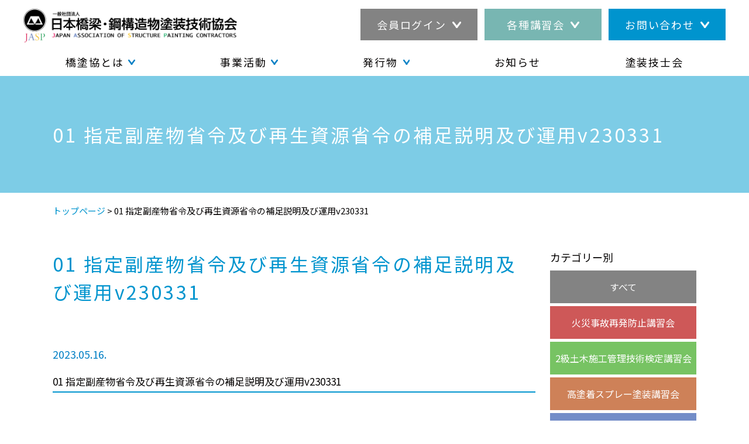

--- FILE ---
content_type: text/html; charset=UTF-8
request_url: https://www.jasp.or.jp/01-%E6%8C%87%E5%AE%9A%E5%89%AF%E7%94%A3%E7%89%A9%E7%9C%81%E4%BB%A4%E5%8F%8A%E3%81%B3%E5%86%8D%E7%94%9F%E8%B3%87%E6%BA%90%E7%9C%81%E4%BB%A4%E3%81%AE%E8%A3%9C%E8%B6%B3%E8%AA%AC%E6%98%8E%E5%8F%8A/
body_size: 12326
content:
<!doctype html>
<html lang="ja">

<head>
    <meta charset="utf-8">
    <meta name="viewport" content="width=device-width,initial-scale=1">
    <meta name="msvalidate.01" content="C00620A97D46CEC953A862AA14F1815A" />
        <title>JASP</title>
    <!--TOP-->
    <link href="https://www.jasp.or.jp/wp-content/themes/JASP/css/slick.css" rel="stylesheet" type="text/css">
    <!--COMMON-->
    <script src="https://cdn.jsdelivr.net/npm/fetch-jsonp@1.1.3/build/fetch-jsonp.min.js"></script>
    <script src="https://ajaxzip3.github.io/ajaxzip3.js" charset="UTF-8"></script>
    <link rel="preconnect" href="https://fonts.googleapis.com">
    <link rel="preconnect" href="https://fonts.gstatic.com" crossorigin>
    <link href="https://fonts.googleapis.com/css2?family=Noto+Sans+JP:wght@300;400;500&display=swap" rel="stylesheet">
    <link href="https://www.jasp.or.jp/wp-content/themes/JASP/css/slicknav.css" rel="stylesheet" type="text/css">
    <link href="https://www.jasp.or.jp/wp-content/themes/JASP/style.css?202512250941" rel="stylesheet" type="text/css">
    
		<!-- All in One SEO 4.9.2 - aioseo.com -->
	<meta name="robots" content="max-snippet:-1, max-image-preview:large, max-video-preview:-1" />
	<meta name="author" content="jasp_izuchi"/>
	<meta name="msvalidate.01" content="C00620A97D46CEC953A862AA14F1815A" />
	<link rel="canonical" href="https://www.jasp.or.jp/01-%e6%8c%87%e5%ae%9a%e5%89%af%e7%94%a3%e7%89%a9%e7%9c%81%e4%bb%a4%e5%8f%8a%e3%81%b3%e5%86%8d%e7%94%9f%e8%b3%87%e6%ba%90%e7%9c%81%e4%bb%a4%e3%81%ae%e8%a3%9c%e8%b6%b3%e8%aa%ac%e6%98%8e%e5%8f%8a/" />
	<meta name="generator" content="All in One SEO (AIOSEO) 4.9.2" />
		<meta property="og:locale" content="ja_JP" />
		<meta property="og:site_name" content="JASP - 一般社団法人日本橋梁鋼構造物塗装技術協会JASP" />
		<meta property="og:type" content="article" />
		<meta property="og:title" content="01 指定副産物省令及び再生資源省令の補足説明及び運用v230331 - JASP" />
		<meta property="og:url" content="https://www.jasp.or.jp/01-%e6%8c%87%e5%ae%9a%e5%89%af%e7%94%a3%e7%89%a9%e7%9c%81%e4%bb%a4%e5%8f%8a%e3%81%b3%e5%86%8d%e7%94%9f%e8%b3%87%e6%ba%90%e7%9c%81%e4%bb%a4%e3%81%ae%e8%a3%9c%e8%b6%b3%e8%aa%ac%e6%98%8e%e5%8f%8a/" />
		<meta property="article:published_time" content="2023-05-16T08:39:41+00:00" />
		<meta property="article:modified_time" content="2023-05-16T08:39:41+00:00" />
		<meta name="twitter:card" content="summary" />
		<meta name="twitter:title" content="01 指定副産物省令及び再生資源省令の補足説明及び運用v230331 - JASP" />
		<script type="application/ld+json" class="aioseo-schema">
			{"@context":"https:\/\/schema.org","@graph":[{"@type":"BreadcrumbList","@id":"https:\/\/www.jasp.or.jp\/01-%e6%8c%87%e5%ae%9a%e5%89%af%e7%94%a3%e7%89%a9%e7%9c%81%e4%bb%a4%e5%8f%8a%e3%81%b3%e5%86%8d%e7%94%9f%e8%b3%87%e6%ba%90%e7%9c%81%e4%bb%a4%e3%81%ae%e8%a3%9c%e8%b6%b3%e8%aa%ac%e6%98%8e%e5%8f%8a\/#breadcrumblist","itemListElement":[{"@type":"ListItem","@id":"https:\/\/www.jasp.or.jp#listItem","position":1,"name":"Home","item":"https:\/\/www.jasp.or.jp","nextItem":{"@type":"ListItem","@id":"https:\/\/www.jasp.or.jp\/01-%e6%8c%87%e5%ae%9a%e5%89%af%e7%94%a3%e7%89%a9%e7%9c%81%e4%bb%a4%e5%8f%8a%e3%81%b3%e5%86%8d%e7%94%9f%e8%b3%87%e6%ba%90%e7%9c%81%e4%bb%a4%e3%81%ae%e8%a3%9c%e8%b6%b3%e8%aa%ac%e6%98%8e%e5%8f%8a\/#listItem","name":"01 \u6307\u5b9a\u526f\u7523\u7269\u7701\u4ee4\u53ca\u3073\u518d\u751f\u8cc7\u6e90\u7701\u4ee4\u306e\u88dc\u8db3\u8aac\u660e\u53ca\u3073\u904b\u7528v230331"}},{"@type":"ListItem","@id":"https:\/\/www.jasp.or.jp\/01-%e6%8c%87%e5%ae%9a%e5%89%af%e7%94%a3%e7%89%a9%e7%9c%81%e4%bb%a4%e5%8f%8a%e3%81%b3%e5%86%8d%e7%94%9f%e8%b3%87%e6%ba%90%e7%9c%81%e4%bb%a4%e3%81%ae%e8%a3%9c%e8%b6%b3%e8%aa%ac%e6%98%8e%e5%8f%8a\/#listItem","position":2,"name":"01 \u6307\u5b9a\u526f\u7523\u7269\u7701\u4ee4\u53ca\u3073\u518d\u751f\u8cc7\u6e90\u7701\u4ee4\u306e\u88dc\u8db3\u8aac\u660e\u53ca\u3073\u904b\u7528v230331","previousItem":{"@type":"ListItem","@id":"https:\/\/www.jasp.or.jp#listItem","name":"Home"}}]},{"@type":"ItemPage","@id":"https:\/\/www.jasp.or.jp\/01-%e6%8c%87%e5%ae%9a%e5%89%af%e7%94%a3%e7%89%a9%e7%9c%81%e4%bb%a4%e5%8f%8a%e3%81%b3%e5%86%8d%e7%94%9f%e8%b3%87%e6%ba%90%e7%9c%81%e4%bb%a4%e3%81%ae%e8%a3%9c%e8%b6%b3%e8%aa%ac%e6%98%8e%e5%8f%8a\/#itempage","url":"https:\/\/www.jasp.or.jp\/01-%e6%8c%87%e5%ae%9a%e5%89%af%e7%94%a3%e7%89%a9%e7%9c%81%e4%bb%a4%e5%8f%8a%e3%81%b3%e5%86%8d%e7%94%9f%e8%b3%87%e6%ba%90%e7%9c%81%e4%bb%a4%e3%81%ae%e8%a3%9c%e8%b6%b3%e8%aa%ac%e6%98%8e%e5%8f%8a\/","name":"01 \u6307\u5b9a\u526f\u7523\u7269\u7701\u4ee4\u53ca\u3073\u518d\u751f\u8cc7\u6e90\u7701\u4ee4\u306e\u88dc\u8db3\u8aac\u660e\u53ca\u3073\u904b\u7528v230331 - JASP","inLanguage":"ja","isPartOf":{"@id":"https:\/\/www.jasp.or.jp\/#website"},"breadcrumb":{"@id":"https:\/\/www.jasp.or.jp\/01-%e6%8c%87%e5%ae%9a%e5%89%af%e7%94%a3%e7%89%a9%e7%9c%81%e4%bb%a4%e5%8f%8a%e3%81%b3%e5%86%8d%e7%94%9f%e8%b3%87%e6%ba%90%e7%9c%81%e4%bb%a4%e3%81%ae%e8%a3%9c%e8%b6%b3%e8%aa%ac%e6%98%8e%e5%8f%8a\/#breadcrumblist"},"author":{"@id":"https:\/\/www.jasp.or.jp\/author\/jasp_izuchi\/#author"},"creator":{"@id":"https:\/\/www.jasp.or.jp\/author\/jasp_izuchi\/#author"},"datePublished":"2023-05-16T17:39:41+09:00","dateModified":"2023-05-16T17:39:41+09:00"},{"@type":"Organization","@id":"https:\/\/www.jasp.or.jp\/#organization","name":"JASP","description":"\u5168\u56fd\u304b\u3089\u6280\u8853\u529b\u3068\u7d4c\u55b6\u529b\u3067\u9078\u3070\u308c\u305f\u92fc\u6a4b\u5857\u88c5\u306e\u30c8\u30c3\u30d7\u96c6\u56e3\u3067\u3059\u3002\u4f1a\u54e1\u4f1a\u793e\u306f\u5143\u8acb\u3067\u304d\u308b\u4f53\u5236\u3068\u92fc\u6a4b\u5857\u88c5\u306e\u54c1\u8cea\u3092\u78ba\u4fdd\u3059\u308b\u305f\u3081\u306e\u7ba1\u7406\u80fd\u529b\u3092\u6301\u3063\u3066\u3044\u307e\u3059\u3002","url":"https:\/\/www.jasp.or.jp\/","telephone":"+81362311910","logo":{"@type":"ImageObject","url":"https:\/\/www.jasp.or.jp\/wp-content\/uploads\/2022\/09\/img_logo_01.png","@id":"https:\/\/www.jasp.or.jp\/01-%e6%8c%87%e5%ae%9a%e5%89%af%e7%94%a3%e7%89%a9%e7%9c%81%e4%bb%a4%e5%8f%8a%e3%81%b3%e5%86%8d%e7%94%9f%e8%b3%87%e6%ba%90%e7%9c%81%e4%bb%a4%e3%81%ae%e8%a3%9c%e8%b6%b3%e8%aa%ac%e6%98%8e%e5%8f%8a\/#organizationLogo","width":752,"height":119},"image":{"@id":"https:\/\/www.jasp.or.jp\/01-%e6%8c%87%e5%ae%9a%e5%89%af%e7%94%a3%e7%89%a9%e7%9c%81%e4%bb%a4%e5%8f%8a%e3%81%b3%e5%86%8d%e7%94%9f%e8%b3%87%e6%ba%90%e7%9c%81%e4%bb%a4%e3%81%ae%e8%a3%9c%e8%b6%b3%e8%aa%ac%e6%98%8e%e5%8f%8a\/#organizationLogo"}},{"@type":"Person","@id":"https:\/\/www.jasp.or.jp\/author\/jasp_izuchi\/#author","url":"https:\/\/www.jasp.or.jp\/author\/jasp_izuchi\/","name":"jasp_izuchi"},{"@type":"WebSite","@id":"https:\/\/www.jasp.or.jp\/#website","url":"https:\/\/www.jasp.or.jp\/","name":"JASP - \u4e00\u822c\u793e\u56e3\u6cd5\u4eba\u65e5\u672c\u6a4b\u6881\u92fc\u69cb\u9020\u7269\u5857\u88c5\u6280\u8853\u5354\u4f1a","alternateName":"\u6a4b\u5857\u5354","description":"\u4e00\u822c\u793e\u56e3\u6cd5\u4eba\u65e5\u672c\u6a4b\u6881\u92fc\u69cb\u9020\u7269\u5857\u88c5\u6280\u8853\u5354\u4f1aJASP","inLanguage":"ja","publisher":{"@id":"https:\/\/www.jasp.or.jp\/#organization"}}]}
		</script>
		<!-- All in One SEO -->

<link rel="alternate" title="oEmbed (JSON)" type="application/json+oembed" href="https://www.jasp.or.jp/wp-json/oembed/1.0/embed?url=https%3A%2F%2Fwww.jasp.or.jp%2F01-%25e6%258c%2587%25e5%25ae%259a%25e5%2589%25af%25e7%2594%25a3%25e7%2589%25a9%25e7%259c%2581%25e4%25bb%25a4%25e5%258f%258a%25e3%2581%25b3%25e5%2586%258d%25e7%2594%259f%25e8%25b3%2587%25e6%25ba%2590%25e7%259c%2581%25e4%25bb%25a4%25e3%2581%25ae%25e8%25a3%259c%25e8%25b6%25b3%25e8%25aa%25ac%25e6%2598%258e%25e5%258f%258a%2F" />
<link rel="alternate" title="oEmbed (XML)" type="text/xml+oembed" href="https://www.jasp.or.jp/wp-json/oembed/1.0/embed?url=https%3A%2F%2Fwww.jasp.or.jp%2F01-%25e6%258c%2587%25e5%25ae%259a%25e5%2589%25af%25e7%2594%25a3%25e7%2589%25a9%25e7%259c%2581%25e4%25bb%25a4%25e5%258f%258a%25e3%2581%25b3%25e5%2586%258d%25e7%2594%259f%25e8%25b3%2587%25e6%25ba%2590%25e7%259c%2581%25e4%25bb%25a4%25e3%2581%25ae%25e8%25a3%259c%25e8%25b6%25b3%25e8%25aa%25ac%25e6%2598%258e%25e5%258f%258a%2F&#038;format=xml" />
		<!-- This site uses the Google Analytics by MonsterInsights plugin v9.11.0 - Using Analytics tracking - https://www.monsterinsights.com/ -->
							<script src="//www.googletagmanager.com/gtag/js?id=G-T8T7GK5QL3"  data-cfasync="false" data-wpfc-render="false" type="text/javascript" async></script>
			<script data-cfasync="false" data-wpfc-render="false" type="text/javascript">
				var mi_version = '9.11.0';
				var mi_track_user = true;
				var mi_no_track_reason = '';
								var MonsterInsightsDefaultLocations = {"page_location":"https:\/\/www.jasp.or.jp\/01-%E6%8C%87%E5%AE%9A%E5%89%AF%E7%94%A3%E7%89%A9%E7%9C%81%E4%BB%A4%E5%8F%8A%E3%81%B3%E5%86%8D%E7%94%9F%E8%B3%87%E6%BA%90%E7%9C%81%E4%BB%A4%E3%81%AE%E8%A3%9C%E8%B6%B3%E8%AA%AC%E6%98%8E%E5%8F%8A\/"};
								if ( typeof MonsterInsightsPrivacyGuardFilter === 'function' ) {
					var MonsterInsightsLocations = (typeof MonsterInsightsExcludeQuery === 'object') ? MonsterInsightsPrivacyGuardFilter( MonsterInsightsExcludeQuery ) : MonsterInsightsPrivacyGuardFilter( MonsterInsightsDefaultLocations );
				} else {
					var MonsterInsightsLocations = (typeof MonsterInsightsExcludeQuery === 'object') ? MonsterInsightsExcludeQuery : MonsterInsightsDefaultLocations;
				}

								var disableStrs = [
										'ga-disable-G-T8T7GK5QL3',
									];

				/* Function to detect opted out users */
				function __gtagTrackerIsOptedOut() {
					for (var index = 0; index < disableStrs.length; index++) {
						if (document.cookie.indexOf(disableStrs[index] + '=true') > -1) {
							return true;
						}
					}

					return false;
				}

				/* Disable tracking if the opt-out cookie exists. */
				if (__gtagTrackerIsOptedOut()) {
					for (var index = 0; index < disableStrs.length; index++) {
						window[disableStrs[index]] = true;
					}
				}

				/* Opt-out function */
				function __gtagTrackerOptout() {
					for (var index = 0; index < disableStrs.length; index++) {
						document.cookie = disableStrs[index] + '=true; expires=Thu, 31 Dec 2099 23:59:59 UTC; path=/';
						window[disableStrs[index]] = true;
					}
				}

				if ('undefined' === typeof gaOptout) {
					function gaOptout() {
						__gtagTrackerOptout();
					}
				}
								window.dataLayer = window.dataLayer || [];

				window.MonsterInsightsDualTracker = {
					helpers: {},
					trackers: {},
				};
				if (mi_track_user) {
					function __gtagDataLayer() {
						dataLayer.push(arguments);
					}

					function __gtagTracker(type, name, parameters) {
						if (!parameters) {
							parameters = {};
						}

						if (parameters.send_to) {
							__gtagDataLayer.apply(null, arguments);
							return;
						}

						if (type === 'event') {
														parameters.send_to = monsterinsights_frontend.v4_id;
							var hookName = name;
							if (typeof parameters['event_category'] !== 'undefined') {
								hookName = parameters['event_category'] + ':' + name;
							}

							if (typeof MonsterInsightsDualTracker.trackers[hookName] !== 'undefined') {
								MonsterInsightsDualTracker.trackers[hookName](parameters);
							} else {
								__gtagDataLayer('event', name, parameters);
							}
							
						} else {
							__gtagDataLayer.apply(null, arguments);
						}
					}

					__gtagTracker('js', new Date());
					__gtagTracker('set', {
						'developer_id.dZGIzZG': true,
											});
					if ( MonsterInsightsLocations.page_location ) {
						__gtagTracker('set', MonsterInsightsLocations);
					}
										__gtagTracker('config', 'G-T8T7GK5QL3', {"forceSSL":"true","link_attribution":"true"} );
										window.gtag = __gtagTracker;										(function () {
						/* https://developers.google.com/analytics/devguides/collection/analyticsjs/ */
						/* ga and __gaTracker compatibility shim. */
						var noopfn = function () {
							return null;
						};
						var newtracker = function () {
							return new Tracker();
						};
						var Tracker = function () {
							return null;
						};
						var p = Tracker.prototype;
						p.get = noopfn;
						p.set = noopfn;
						p.send = function () {
							var args = Array.prototype.slice.call(arguments);
							args.unshift('send');
							__gaTracker.apply(null, args);
						};
						var __gaTracker = function () {
							var len = arguments.length;
							if (len === 0) {
								return;
							}
							var f = arguments[len - 1];
							if (typeof f !== 'object' || f === null || typeof f.hitCallback !== 'function') {
								if ('send' === arguments[0]) {
									var hitConverted, hitObject = false, action;
									if ('event' === arguments[1]) {
										if ('undefined' !== typeof arguments[3]) {
											hitObject = {
												'eventAction': arguments[3],
												'eventCategory': arguments[2],
												'eventLabel': arguments[4],
												'value': arguments[5] ? arguments[5] : 1,
											}
										}
									}
									if ('pageview' === arguments[1]) {
										if ('undefined' !== typeof arguments[2]) {
											hitObject = {
												'eventAction': 'page_view',
												'page_path': arguments[2],
											}
										}
									}
									if (typeof arguments[2] === 'object') {
										hitObject = arguments[2];
									}
									if (typeof arguments[5] === 'object') {
										Object.assign(hitObject, arguments[5]);
									}
									if ('undefined' !== typeof arguments[1].hitType) {
										hitObject = arguments[1];
										if ('pageview' === hitObject.hitType) {
											hitObject.eventAction = 'page_view';
										}
									}
									if (hitObject) {
										action = 'timing' === arguments[1].hitType ? 'timing_complete' : hitObject.eventAction;
										hitConverted = mapArgs(hitObject);
										__gtagTracker('event', action, hitConverted);
									}
								}
								return;
							}

							function mapArgs(args) {
								var arg, hit = {};
								var gaMap = {
									'eventCategory': 'event_category',
									'eventAction': 'event_action',
									'eventLabel': 'event_label',
									'eventValue': 'event_value',
									'nonInteraction': 'non_interaction',
									'timingCategory': 'event_category',
									'timingVar': 'name',
									'timingValue': 'value',
									'timingLabel': 'event_label',
									'page': 'page_path',
									'location': 'page_location',
									'title': 'page_title',
									'referrer' : 'page_referrer',
								};
								for (arg in args) {
																		if (!(!args.hasOwnProperty(arg) || !gaMap.hasOwnProperty(arg))) {
										hit[gaMap[arg]] = args[arg];
									} else {
										hit[arg] = args[arg];
									}
								}
								return hit;
							}

							try {
								f.hitCallback();
							} catch (ex) {
							}
						};
						__gaTracker.create = newtracker;
						__gaTracker.getByName = newtracker;
						__gaTracker.getAll = function () {
							return [];
						};
						__gaTracker.remove = noopfn;
						__gaTracker.loaded = true;
						window['__gaTracker'] = __gaTracker;
					})();
									} else {
										console.log("");
					(function () {
						function __gtagTracker() {
							return null;
						}

						window['__gtagTracker'] = __gtagTracker;
						window['gtag'] = __gtagTracker;
					})();
									}
			</script>
							<!-- / Google Analytics by MonsterInsights -->
		<style id='wp-img-auto-sizes-contain-inline-css' type='text/css'>
img:is([sizes=auto i],[sizes^="auto," i]){contain-intrinsic-size:3000px 1500px}
/*# sourceURL=wp-img-auto-sizes-contain-inline-css */
</style>
<link rel='stylesheet' id='eo-leaflet.js-css' href='https://www.jasp.or.jp/wp-content/plugins/event-organiser/lib/leaflet/leaflet.min.css?ver=1.4.0' type='text/css' media='all' />
<style id='eo-leaflet.js-inline-css' type='text/css'>
.leaflet-popup-close-button{box-shadow:none!important;}
/*# sourceURL=eo-leaflet.js-inline-css */
</style>
<style id='wp-emoji-styles-inline-css' type='text/css'>

	img.wp-smiley, img.emoji {
		display: inline !important;
		border: none !important;
		box-shadow: none !important;
		height: 1em !important;
		width: 1em !important;
		margin: 0 0.07em !important;
		vertical-align: -0.1em !important;
		background: none !important;
		padding: 0 !important;
	}
/*# sourceURL=wp-emoji-styles-inline-css */
</style>
<style id='wp-block-library-inline-css' type='text/css'>
:root{--wp-block-synced-color:#7a00df;--wp-block-synced-color--rgb:122,0,223;--wp-bound-block-color:var(--wp-block-synced-color);--wp-editor-canvas-background:#ddd;--wp-admin-theme-color:#007cba;--wp-admin-theme-color--rgb:0,124,186;--wp-admin-theme-color-darker-10:#006ba1;--wp-admin-theme-color-darker-10--rgb:0,107,160.5;--wp-admin-theme-color-darker-20:#005a87;--wp-admin-theme-color-darker-20--rgb:0,90,135;--wp-admin-border-width-focus:2px}@media (min-resolution:192dpi){:root{--wp-admin-border-width-focus:1.5px}}.wp-element-button{cursor:pointer}:root .has-very-light-gray-background-color{background-color:#eee}:root .has-very-dark-gray-background-color{background-color:#313131}:root .has-very-light-gray-color{color:#eee}:root .has-very-dark-gray-color{color:#313131}:root .has-vivid-green-cyan-to-vivid-cyan-blue-gradient-background{background:linear-gradient(135deg,#00d084,#0693e3)}:root .has-purple-crush-gradient-background{background:linear-gradient(135deg,#34e2e4,#4721fb 50%,#ab1dfe)}:root .has-hazy-dawn-gradient-background{background:linear-gradient(135deg,#faaca8,#dad0ec)}:root .has-subdued-olive-gradient-background{background:linear-gradient(135deg,#fafae1,#67a671)}:root .has-atomic-cream-gradient-background{background:linear-gradient(135deg,#fdd79a,#004a59)}:root .has-nightshade-gradient-background{background:linear-gradient(135deg,#330968,#31cdcf)}:root .has-midnight-gradient-background{background:linear-gradient(135deg,#020381,#2874fc)}:root{--wp--preset--font-size--normal:16px;--wp--preset--font-size--huge:42px}.has-regular-font-size{font-size:1em}.has-larger-font-size{font-size:2.625em}.has-normal-font-size{font-size:var(--wp--preset--font-size--normal)}.has-huge-font-size{font-size:var(--wp--preset--font-size--huge)}.has-text-align-center{text-align:center}.has-text-align-left{text-align:left}.has-text-align-right{text-align:right}.has-fit-text{white-space:nowrap!important}#end-resizable-editor-section{display:none}.aligncenter{clear:both}.items-justified-left{justify-content:flex-start}.items-justified-center{justify-content:center}.items-justified-right{justify-content:flex-end}.items-justified-space-between{justify-content:space-between}.screen-reader-text{border:0;clip-path:inset(50%);height:1px;margin:-1px;overflow:hidden;padding:0;position:absolute;width:1px;word-wrap:normal!important}.screen-reader-text:focus{background-color:#ddd;clip-path:none;color:#444;display:block;font-size:1em;height:auto;left:5px;line-height:normal;padding:15px 23px 14px;text-decoration:none;top:5px;width:auto;z-index:100000}html :where(.has-border-color){border-style:solid}html :where([style*=border-top-color]){border-top-style:solid}html :where([style*=border-right-color]){border-right-style:solid}html :where([style*=border-bottom-color]){border-bottom-style:solid}html :where([style*=border-left-color]){border-left-style:solid}html :where([style*=border-width]){border-style:solid}html :where([style*=border-top-width]){border-top-style:solid}html :where([style*=border-right-width]){border-right-style:solid}html :where([style*=border-bottom-width]){border-bottom-style:solid}html :where([style*=border-left-width]){border-left-style:solid}html :where(img[class*=wp-image-]){height:auto;max-width:100%}:where(figure){margin:0 0 1em}html :where(.is-position-sticky){--wp-admin--admin-bar--position-offset:var(--wp-admin--admin-bar--height,0px)}@media screen and (max-width:600px){html :where(.is-position-sticky){--wp-admin--admin-bar--position-offset:0px}}

/*# sourceURL=wp-block-library-inline-css */
</style><style id='global-styles-inline-css' type='text/css'>
:root{--wp--preset--aspect-ratio--square: 1;--wp--preset--aspect-ratio--4-3: 4/3;--wp--preset--aspect-ratio--3-4: 3/4;--wp--preset--aspect-ratio--3-2: 3/2;--wp--preset--aspect-ratio--2-3: 2/3;--wp--preset--aspect-ratio--16-9: 16/9;--wp--preset--aspect-ratio--9-16: 9/16;--wp--preset--color--black: #000000;--wp--preset--color--cyan-bluish-gray: #abb8c3;--wp--preset--color--white: #ffffff;--wp--preset--color--pale-pink: #f78da7;--wp--preset--color--vivid-red: #cf2e2e;--wp--preset--color--luminous-vivid-orange: #ff6900;--wp--preset--color--luminous-vivid-amber: #fcb900;--wp--preset--color--light-green-cyan: #7bdcb5;--wp--preset--color--vivid-green-cyan: #00d084;--wp--preset--color--pale-cyan-blue: #8ed1fc;--wp--preset--color--vivid-cyan-blue: #0693e3;--wp--preset--color--vivid-purple: #9b51e0;--wp--preset--gradient--vivid-cyan-blue-to-vivid-purple: linear-gradient(135deg,rgb(6,147,227) 0%,rgb(155,81,224) 100%);--wp--preset--gradient--light-green-cyan-to-vivid-green-cyan: linear-gradient(135deg,rgb(122,220,180) 0%,rgb(0,208,130) 100%);--wp--preset--gradient--luminous-vivid-amber-to-luminous-vivid-orange: linear-gradient(135deg,rgb(252,185,0) 0%,rgb(255,105,0) 100%);--wp--preset--gradient--luminous-vivid-orange-to-vivid-red: linear-gradient(135deg,rgb(255,105,0) 0%,rgb(207,46,46) 100%);--wp--preset--gradient--very-light-gray-to-cyan-bluish-gray: linear-gradient(135deg,rgb(238,238,238) 0%,rgb(169,184,195) 100%);--wp--preset--gradient--cool-to-warm-spectrum: linear-gradient(135deg,rgb(74,234,220) 0%,rgb(151,120,209) 20%,rgb(207,42,186) 40%,rgb(238,44,130) 60%,rgb(251,105,98) 80%,rgb(254,248,76) 100%);--wp--preset--gradient--blush-light-purple: linear-gradient(135deg,rgb(255,206,236) 0%,rgb(152,150,240) 100%);--wp--preset--gradient--blush-bordeaux: linear-gradient(135deg,rgb(254,205,165) 0%,rgb(254,45,45) 50%,rgb(107,0,62) 100%);--wp--preset--gradient--luminous-dusk: linear-gradient(135deg,rgb(255,203,112) 0%,rgb(199,81,192) 50%,rgb(65,88,208) 100%);--wp--preset--gradient--pale-ocean: linear-gradient(135deg,rgb(255,245,203) 0%,rgb(182,227,212) 50%,rgb(51,167,181) 100%);--wp--preset--gradient--electric-grass: linear-gradient(135deg,rgb(202,248,128) 0%,rgb(113,206,126) 100%);--wp--preset--gradient--midnight: linear-gradient(135deg,rgb(2,3,129) 0%,rgb(40,116,252) 100%);--wp--preset--font-size--small: 13px;--wp--preset--font-size--medium: 20px;--wp--preset--font-size--large: 36px;--wp--preset--font-size--x-large: 42px;--wp--preset--spacing--20: 0.44rem;--wp--preset--spacing--30: 0.67rem;--wp--preset--spacing--40: 1rem;--wp--preset--spacing--50: 1.5rem;--wp--preset--spacing--60: 2.25rem;--wp--preset--spacing--70: 3.38rem;--wp--preset--spacing--80: 5.06rem;--wp--preset--shadow--natural: 6px 6px 9px rgba(0, 0, 0, 0.2);--wp--preset--shadow--deep: 12px 12px 50px rgba(0, 0, 0, 0.4);--wp--preset--shadow--sharp: 6px 6px 0px rgba(0, 0, 0, 0.2);--wp--preset--shadow--outlined: 6px 6px 0px -3px rgb(255, 255, 255), 6px 6px rgb(0, 0, 0);--wp--preset--shadow--crisp: 6px 6px 0px rgb(0, 0, 0);}:where(.is-layout-flex){gap: 0.5em;}:where(.is-layout-grid){gap: 0.5em;}body .is-layout-flex{display: flex;}.is-layout-flex{flex-wrap: wrap;align-items: center;}.is-layout-flex > :is(*, div){margin: 0;}body .is-layout-grid{display: grid;}.is-layout-grid > :is(*, div){margin: 0;}:where(.wp-block-columns.is-layout-flex){gap: 2em;}:where(.wp-block-columns.is-layout-grid){gap: 2em;}:where(.wp-block-post-template.is-layout-flex){gap: 1.25em;}:where(.wp-block-post-template.is-layout-grid){gap: 1.25em;}.has-black-color{color: var(--wp--preset--color--black) !important;}.has-cyan-bluish-gray-color{color: var(--wp--preset--color--cyan-bluish-gray) !important;}.has-white-color{color: var(--wp--preset--color--white) !important;}.has-pale-pink-color{color: var(--wp--preset--color--pale-pink) !important;}.has-vivid-red-color{color: var(--wp--preset--color--vivid-red) !important;}.has-luminous-vivid-orange-color{color: var(--wp--preset--color--luminous-vivid-orange) !important;}.has-luminous-vivid-amber-color{color: var(--wp--preset--color--luminous-vivid-amber) !important;}.has-light-green-cyan-color{color: var(--wp--preset--color--light-green-cyan) !important;}.has-vivid-green-cyan-color{color: var(--wp--preset--color--vivid-green-cyan) !important;}.has-pale-cyan-blue-color{color: var(--wp--preset--color--pale-cyan-blue) !important;}.has-vivid-cyan-blue-color{color: var(--wp--preset--color--vivid-cyan-blue) !important;}.has-vivid-purple-color{color: var(--wp--preset--color--vivid-purple) !important;}.has-black-background-color{background-color: var(--wp--preset--color--black) !important;}.has-cyan-bluish-gray-background-color{background-color: var(--wp--preset--color--cyan-bluish-gray) !important;}.has-white-background-color{background-color: var(--wp--preset--color--white) !important;}.has-pale-pink-background-color{background-color: var(--wp--preset--color--pale-pink) !important;}.has-vivid-red-background-color{background-color: var(--wp--preset--color--vivid-red) !important;}.has-luminous-vivid-orange-background-color{background-color: var(--wp--preset--color--luminous-vivid-orange) !important;}.has-luminous-vivid-amber-background-color{background-color: var(--wp--preset--color--luminous-vivid-amber) !important;}.has-light-green-cyan-background-color{background-color: var(--wp--preset--color--light-green-cyan) !important;}.has-vivid-green-cyan-background-color{background-color: var(--wp--preset--color--vivid-green-cyan) !important;}.has-pale-cyan-blue-background-color{background-color: var(--wp--preset--color--pale-cyan-blue) !important;}.has-vivid-cyan-blue-background-color{background-color: var(--wp--preset--color--vivid-cyan-blue) !important;}.has-vivid-purple-background-color{background-color: var(--wp--preset--color--vivid-purple) !important;}.has-black-border-color{border-color: var(--wp--preset--color--black) !important;}.has-cyan-bluish-gray-border-color{border-color: var(--wp--preset--color--cyan-bluish-gray) !important;}.has-white-border-color{border-color: var(--wp--preset--color--white) !important;}.has-pale-pink-border-color{border-color: var(--wp--preset--color--pale-pink) !important;}.has-vivid-red-border-color{border-color: var(--wp--preset--color--vivid-red) !important;}.has-luminous-vivid-orange-border-color{border-color: var(--wp--preset--color--luminous-vivid-orange) !important;}.has-luminous-vivid-amber-border-color{border-color: var(--wp--preset--color--luminous-vivid-amber) !important;}.has-light-green-cyan-border-color{border-color: var(--wp--preset--color--light-green-cyan) !important;}.has-vivid-green-cyan-border-color{border-color: var(--wp--preset--color--vivid-green-cyan) !important;}.has-pale-cyan-blue-border-color{border-color: var(--wp--preset--color--pale-cyan-blue) !important;}.has-vivid-cyan-blue-border-color{border-color: var(--wp--preset--color--vivid-cyan-blue) !important;}.has-vivid-purple-border-color{border-color: var(--wp--preset--color--vivid-purple) !important;}.has-vivid-cyan-blue-to-vivid-purple-gradient-background{background: var(--wp--preset--gradient--vivid-cyan-blue-to-vivid-purple) !important;}.has-light-green-cyan-to-vivid-green-cyan-gradient-background{background: var(--wp--preset--gradient--light-green-cyan-to-vivid-green-cyan) !important;}.has-luminous-vivid-amber-to-luminous-vivid-orange-gradient-background{background: var(--wp--preset--gradient--luminous-vivid-amber-to-luminous-vivid-orange) !important;}.has-luminous-vivid-orange-to-vivid-red-gradient-background{background: var(--wp--preset--gradient--luminous-vivid-orange-to-vivid-red) !important;}.has-very-light-gray-to-cyan-bluish-gray-gradient-background{background: var(--wp--preset--gradient--very-light-gray-to-cyan-bluish-gray) !important;}.has-cool-to-warm-spectrum-gradient-background{background: var(--wp--preset--gradient--cool-to-warm-spectrum) !important;}.has-blush-light-purple-gradient-background{background: var(--wp--preset--gradient--blush-light-purple) !important;}.has-blush-bordeaux-gradient-background{background: var(--wp--preset--gradient--blush-bordeaux) !important;}.has-luminous-dusk-gradient-background{background: var(--wp--preset--gradient--luminous-dusk) !important;}.has-pale-ocean-gradient-background{background: var(--wp--preset--gradient--pale-ocean) !important;}.has-electric-grass-gradient-background{background: var(--wp--preset--gradient--electric-grass) !important;}.has-midnight-gradient-background{background: var(--wp--preset--gradient--midnight) !important;}.has-small-font-size{font-size: var(--wp--preset--font-size--small) !important;}.has-medium-font-size{font-size: var(--wp--preset--font-size--medium) !important;}.has-large-font-size{font-size: var(--wp--preset--font-size--large) !important;}.has-x-large-font-size{font-size: var(--wp--preset--font-size--x-large) !important;}
/*# sourceURL=global-styles-inline-css */
</style>

<style id='classic-theme-styles-inline-css' type='text/css'>
/*! This file is auto-generated */
.wp-block-button__link{color:#fff;background-color:#32373c;border-radius:9999px;box-shadow:none;text-decoration:none;padding:calc(.667em + 2px) calc(1.333em + 2px);font-size:1.125em}.wp-block-file__button{background:#32373c;color:#fff;text-decoration:none}
/*# sourceURL=/wp-includes/css/classic-themes.min.css */
</style>
<script type="text/javascript" src="https://www.jasp.or.jp/wp-content/plugins/google-analytics-for-wordpress/assets/js/frontend-gtag.min.js?ver=9.11.0" id="monsterinsights-frontend-script-js" async="async" data-wp-strategy="async"></script>
<script data-cfasync="false" data-wpfc-render="false" type="text/javascript" id='monsterinsights-frontend-script-js-extra'>/* <![CDATA[ */
var monsterinsights_frontend = {"js_events_tracking":"true","download_extensions":"doc,pdf,ppt,zip,xls,docx,pptx,xlsx","inbound_paths":"[{\"path\":\"\\\/go\\\/\",\"label\":\"affiliate\"},{\"path\":\"\\\/recommend\\\/\",\"label\":\"affiliate\"}]","home_url":"https:\/\/www.jasp.or.jp","hash_tracking":"false","v4_id":"G-T8T7GK5QL3"};/* ]]> */
</script>
<link rel="https://api.w.org/" href="https://www.jasp.or.jp/wp-json/" /><link rel="alternate" title="JSON" type="application/json" href="https://www.jasp.or.jp/wp-json/wp/v2/media/2224" /><link rel="EditURI" type="application/rsd+xml" title="RSD" href="https://www.jasp.or.jp/xmlrpc.php?rsd" />

<link rel='shortlink' href='https://www.jasp.or.jp/?p=2224' />
<link rel="icon" href="https://www.jasp.or.jp/wp-content/themes/JASP/favicon.png" sizes="32x32" />
<link rel="icon" href="https://www.jasp.or.jp/wp-content/themes/JASP/favicon.png" sizes="192x192" />
<link rel="apple-touch-icon" href="https://www.jasp.or.jp/wp-content/themes/JASP/favicon.png" />
<meta name="msapplication-TileImage" content="https://www.jasp.or.jp/wp-content/themes/JASP/favicon.png" />
		<style type="text/css" id="wp-custom-css">
			/* 表彰投稿専用：画像内キャプションを完全解除 */
.award-gallery .wp-block-image {
  position: static !important;
}

.award-gallery .wp-block-image figcaption.wp-element-caption {
  position: static !important;
  inset: auto !important;
  transform: none !important;

  margin-top: 0.6em !important;
  padding: 0 !important;

  background: none !important;
  color: #000 !important;

  text-align: center !important;
  font-size: 0.9em;
  line-height: 1.4;
}

/* 画像内キャプション用の疑似要素対策（テーマ依存） */
.award-gallery .wp-block-image figcaption::before,
.award-gallery .wp-block-image figcaption::after {
  content: none !important;
}
/* 表彰投稿専用：テーマの“ぼかし”レイヤーを無効化（位置ズレ防止） */
.award-gallery .wp-block-image,
.award-gallery .wp-block-image * {
  -webkit-backdrop-filter: none !important;
  backdrop-filter: none !important;
  filter: none !important;
}

/* 画像内キャプション用に付いていることが多い疑似要素を全殺し */
.award-gallery .wp-block-gallery::before,
.award-gallery .wp-block-gallery::after,
.award-gallery .wp-block-image::before,
.award-gallery .wp-block-image::after,
.award-gallery .wp-block-image > a::before,
.award-gallery .wp-block-image > a::after,
.award-gallery .wp-block-image figcaption::before,
.award-gallery .wp-block-image figcaption::after {
  content: none !important;
  background: none !important;
  box-shadow: none !important;
}
		</style>
		
<!-- Google tag (gtag.js) -->
<script async src="https://www.googletagmanager.com/gtag/js?id=G-T8T7GK5QL3"></script>
<script>
  window.dataLayer = window.dataLayer || [];
  function gtag(){dataLayer.push(arguments);}
  gtag('js', new Date());

  gtag('config', 'G-T8T7GK5QL3');
</script>

</head>
<body>
<!--container ▼-->
<div id="container">

    <!--header ▼-->
    <header id="header" class="">
        <div class="inner flex between">
            <h1><a href="/"><img src="https://www.jasp.or.jp/wp-content/themes/JASP/images/img_logo_01.png" alt="日本橋梁・鋼構造物塗装技術協会-JASP-" class="logo_img"></a></h1>
            <nav>
                <ul>
                                            <li class="login"><a class="scroll" href="https://www.jasp.or.jp/member-login/"><span>会員ログイン</span></a></li>
                    
                    <li class=" class"><a class="scroll" href="https://www.jasp.or.jp#block-03"><span>各種講習会</span></a></li>
                    <li class="contact"><a href="https://www.jasp.or.jp/contact/"><span>お問い合わせ</span></a></li>
                </ul>
            </nav>
        </div>
        <!-- user-nav ▼-->
                <!-- user-nav ▲-->
        <!--globalNav ▼-->
        <nav id="globalNav">
            <ul class="flex around dropnavi">
                <li class="parent"><span>橋塗協とは</span>
                    <div class="dropnavi_child">
                        <div class="flex">
                            <dl>
                                <dt>橋塗協とは</dt>
                                <dd>当協会のプロフィールです<br>
                                    業務・財務等の資料も<br>
                                    ご覧いただけます</dd>
                            </dl>
                            <nav class="flex">
                                <ul>
                                    <li><a href="https://www.jasp.or.jp/profile-jasp/#block-01">ご挨拶</a></li>
                                    <li><a href="https://www.jasp.or.jp/profile-jasp/#block-02">概要</a></li>
                                    <li><a href="https://www.jasp.or.jp/profile-jasp/#block-03">顧問名簿</a></li>
                                    <li><a href="https://www.jasp.or.jp/profile-jasp/#block-04">役員名簿</a></li>
                                    <li><a href="https://www.jasp.or.jp/profile-jasp/#block-05">組織図</a></li>
                                </ul>
                                <ul>
                                    <li><a href="https://www.jasp.or.jp/profile-jasp/#block-06">アクセス</a></li>
                                    <li><a href="https://www.jasp.or.jp/profile-jasp/#block-07">財務資料</a></li>
                                </ul>
                            </nav>
                        </div>
                    </div>
                </li>
                <li class="parent"><span>事業活動</span>
                    <div class="dropnavi_child">
                        <div class="flex">
                            <dl>
                                <dt>事業活動</dt>
                                <dd>当協会の事業活動について<br>
                                    ご覧いただけます</dd>
                            </dl>
                            <nav class="flex">
                                <ul>
                                    <li><a href="https://www.jasp.or.jp/cyosa/">調査・研究</a></li>
                                    <li><a href="https://www.jasp.or.jp/koutocyaku/">高塗着スプレー塗装</a></li>
                                    <li><a href="https://www.jasp.or.jp/tech/">技術発表大会</a></li>
                                </ul>
                                <ul>
                                    <li><a href="https://www.jasp.or.jp/doboku/">２級土木施工管理技術検定（鋼構造物塗装）受験準備講習会</a></li>
                                    <li><a href="https://www.jasp.or.jp/koutocyaku_training/">高塗着スプレー塗装講習会</a></li>
                                    <li><a href="https://www.jasp.or.jp/kasai_training/">火災事故再発防止教育講習会</a></li>
                                    <li><a href="https://www.jasp.or.jp/tech-entry/">技術発表大会 参加申込</a></li>
                                </ul>
                            </nav>
                        </div>
                    </div>
                </li>
                <li class="parent"><span>発行物</span>
                    <div class="dropnavi_child">
                        <div class="flex">
                            <dl>
                                <dt>発行物</dt>
                                <dd>当協会からの発行物を<br>
                                    ご覧いただけます</dd>
                            </dl>
                            <nav class="flex">
                                <ul>
                                    <li><a href="https://www.jasp.or.jp/structure-painting/">Structure Painting</a></li>
                                </ul>
                            </nav>
                        </div>
                    </div>
                </li>
                <li><a href="https://www.jasp.or.jp/news/">お知らせ</a></li>
                <li><a href="https://www.jasp.or.jp/gishikai/">塗装技士会</a></li>
            </ul>
        </nav>
        <!--globalNav ▲-->
        <!--spNav ▼-->
        <nav id="spNav">
            <ul>
                <li class="parent"><span>橋塗協とは</span>
                    <ul>
                        <li><a href="https://www.jasp.or.jp/profile-jasp/#block-01">ご挨拶</a></li>
                        <li><a href="https://www.jasp.or.jp/profile-jasp/#block-02">概要</a></li>
                        <li><a href="https://www.jasp.or.jp/profile-jasp/#block-03">顧問名簿</a></li>
                        <li><a href="https://www.jasp.or.jp/profile-jasp/#block-04">役員名簿</a></li>
                        <li><a href="https://www.jasp.or.jp/profile-jasp/#block-05">組織図</a></li>
                        <li><a href="https://www.jasp.or.jp/profile-jasp/#block-06">アクセス</a></li>
                        <li><a href="https://www.jasp.or.jp/profile-jasp/#block-07">財務資料</a></li>
                    </ul>
                </li>
                <li class="parent"><span>事業活動</span>
                    <ul>
                        <li><a href="https://www.jasp.or.jp/cyosa/">調査・研究</a></li>
                        <li><a href="https://www.jasp.or.jp/koutocyaku/">高塗着スプレー塗装</a></li>
                        <li><a href="https://www.jasp.or.jp/tech/">技術発表大会</a></li>
                        <li><a href="https://www.jasp.or.jp/doboku/">２級土木施工管理技士</a></li>
                        <li><a href="https://www.jasp.or.jp/koutocyaku_training/">高塗着スプレー塗装講習会</a></li>
                        <li><a href="https://www.jasp.or.jp/kasai_training/">火災事故再発防止教育講習会</a></li>
                        <li><a href="https://www.jasp.or.jp/tech-entry/">技術発表大会 参加申込</a></li>
                    </ul>
                </li>
                <li class="parent"><span>発行物</span>
                    <ul>
                        <li><a href="https://www.jasp.or.jp/structure-painting/">Structure Painting</a></li>
                    </ul>
                </li>
                <li><a href="https://www.jasp.or.jp/gishikai/"><span>塗装技士会</span></a></li>
                <li><a href="https://www.jasp.or.jp/news/"><span>お知らせ</span></a></li>
                <li><a href="https://www.jasp.or.jp/user-list/"><span>会員名簿</span></a></li>
                <li><a href="https://www.jasp.or.jp/link/"><span>リンク集</span></a></li>
                <li><a href="https://www.jasp.or.jp/privacy-policy/"><span>プライバシーポリシー</span></a></li>
            </ul>
            <!-- spメニュー ログイン/ログアウトボタン ▼-->
                            <p class="tel"><a href="https://www.jasp.or.jp/member-login/">会員ログイン</a></p>
                        <!-- spメニュー ログイン/ログアウトボタン ▲-->
            <!-- ログイン時spメニュー  ▼-->
                        <!-- ログイン時spメニュー  ▲-->
            <p class="tel"><a href="tel:0362311910">tel : 03-6231-1910（代）</a></p>
            <p class="tel"><a href="https://www.jasp.or.jp/contact/">お問い合わせ</a></p>
            <p class="logo"><img src="https://www.jasp.or.jp/wp-content/themes/JASP/images/img_logo_02.png" alt="日本橋梁・鋼構造物塗装技術協会-JASP-"></p>
        </nav>
        <!--spNav ▲-->
    </header>
    <!--header ▲-->

<!--main ▼-->
<main class="news archive single page">
    <!--header ▼-->
    <header class="">
            <h2><span>
                01 指定副産物省令及び再生資源省令の補足説明及び運用v230331            </span></h2>
    </header>    <!--header ▲-->
    <!--bread ▼-->
    <div class="bread" id="bread" typeof="BreadcrumbList" vocab="https://schema.org/">
        <!-- Breadcrumb NavXT 7.4.1 -->
<span property="itemListElement" typeof="ListItem"><a property="item" typeof="WebPage" title="トップページへ移動する" href="https://www.jasp.or.jp" class="home" ><span property="name">トップページ</span></a><meta property="position" content="1"></span> &gt; <span property="itemListElement" typeof="ListItem"><span property="name" class="post post-attachment current-item">01 指定副産物省令及び再生資源省令の補足説明及び運用v230331</span><meta property="url" content="https://www.jasp.or.jp/01-%e6%8c%87%e5%ae%9a%e5%89%af%e7%94%a3%e7%89%a9%e7%9c%81%e4%bb%a4%e5%8f%8a%e3%81%b3%e5%86%8d%e7%94%9f%e8%b3%87%e6%ba%90%e7%9c%81%e4%bb%a4%e3%81%ae%e8%a3%9c%e8%b6%b3%e8%aa%ac%e6%98%8e%e5%8f%8a/"><meta property="position" content="2"></span>    </div>
    <!--bread ▲-->
    <!--wrapper ▼-->
    <div id="wrapper" class="flex between">
        <!--contents ▼-->
        <section id="contents">
                        <h4 class="h_02">01 指定副産物省令及び再生資源省令の補足説明及び運用v230331</h4>
            <article>
                <header class="archive_header">
                    <ul>
                        <li class="date">2023.05.16.</li>
                                            </ul>
                    <h5>01 指定副産物省令及び再生資源省令の補足説明及び運用v230331</h5>
                </header>
                <div class="txt">
                    <p><p class="attachment"><a href='https://www.jasp.or.jp/wp-content/uploads/2023/05/01-指定副産物省令及び再生資源省令の補足説明及び運用v230331.pdf'><img fetchpriority="high" decoding="async" width="212" height="300" src="https://www.jasp.or.jp/wp-content/uploads/2023/05/01-指定副産物省令及び再生資源省令の補足説明及び運用v230331-pdf-212x300.jpg" class="attachment-medium size-medium" alt="" /></a></p>
</p>
                </div>
            </article>
        </section>
        <!--contents ▲-->
        <!--side ▼-->
        <aside id="side">
            <dl class="menu category">
                <dt class="title">カテゴリー別</dt>
                <dd>
                    <ul>
                                                <li class="all"><a href="https://www.jasp.or.jp/news/?category=all">すべて</a></li>

                                                                                    <li class="training1"><a href="https://www.jasp.or.jp/news/?category=training1">火災事故再発防止講習会</a></li>
                                                                                    <li class="training2"><a href="https://www.jasp.or.jp/news/?category=training2">2級土木施工管理技術検定講習会</a></li>
                                                                                    <li class="training3"><a href="https://www.jasp.or.jp/news/?category=training3">高塗着スプレー塗装講習会</a></li>
                                                                                    <li class="news"><a href="https://www.jasp.or.jp/news/?category=news">技術発表大会</a></li>
                                                                                    <li class="others"><a href="https://www.jasp.or.jp/news/?category=others">その他</a></li>
                                            </ul>
                </dd>
            </dl>
            <dl class="menu archive">
                <dt class="title">アーカイブ</dt>
                <dd>
                                            <ul>
                                                            <li><a href="https://www.jasp.or.jp/news/?archive=2025">2025</a></li>
                                                            <li><a href="https://www.jasp.or.jp/news/?archive=2024">2024</a></li>
                                                            <li><a href="https://www.jasp.or.jp/news/?archive=2023">2023</a></li>
                                                            <li><a href="https://www.jasp.or.jp/news/?archive=2022">2022</a></li>
                                                            <li><a href="https://www.jasp.or.jp/news/?archive=2021">2021</a></li>
                                                            <li><a href="https://www.jasp.or.jp/news/?archive=2020">2020</a></li>
                                                            <li><a href="https://www.jasp.or.jp/news/?archive=2019">2019</a></li>
                                                    </ul>
                                    </dd>
            </dl>
        </aside>
        <!--contents ▲-->
    </div>
    <!--wrapper ▲-->
</main>
<!--main ▲-->


<!--footer ▼-->
<footer id="footer">
    <div class="inner flex between">
        <h1 class="sp">一般社団法人<br>
            日本橋梁・鋼構造物塗装技術協会</h1>
        <address class="sp">
            〒103-0025<br>
            東京都中央区日本橋茅場町２丁目４番５号<br>
            茅場町２丁目ビル３階<br>
            TEL 03-6231-1910（代）/ FAX 03-3662-3317
        </address>
        <nav class="nav_01">
            <ul class="flex between">
                <li><span><a href="https://www.jasp.or.jp/profile-jasp/">橋塗協とは</a></span>
                    <ul>
                        <li><a href="https://www.jasp.or.jp/profile-jasp/#block-01">ご挨拶</a></li>
                        <li><a href="https://www.jasp.or.jp/profile-jasp/#block-02">概要</a></li>
                        <li><a href="https://www.jasp.or.jp/profile-jasp/#block-03">顧問名簿</a></li>
                        <li><a href="https://www.jasp.or.jp/profile-jasp/#block-04">役員名簿</a></li>
                        <li><a href="https://www.jasp.or.jp/profile-jasp/#block-05">組織図</a></li>
                        <li><a href="https://www.jasp.or.jp/profile-jasp/#block-06">アクセス</a></li>
                        <li><a href="https://www.jasp.or.jp/profile-jasp/#block-07">財務資料</a></li>
                    </ul>
                </li>
                <li><span>事業活動</span>
                    <ul>
                        <li><a href="https://www.jasp.or.jp/cyosa/">調査・研究</a></li>
                        <li><a href="https://www.jasp.or.jp/koutocyaku/">高塗着スプレー塗装</a></li>
                        <li><a href="https://www.jasp.or.jp/tech/">技術発表大会</a></li>
                        <li><a href="https://www.jasp.or.jp/doboku/">２級土木施工管理技術検定（鋼構造物塗装）受験準備講習会</a></li>
                        <li><a href="https://www.jasp.or.jp/koutocyaku_training/">高塗着スプレー塗装講習会</a></li>
                        <li><a href="https://www.jasp.or.jp/kasai_training/">火災事故再発防止教育講習会</a></li>
                        <li><a href="https://www.jasp.or.jp/tech-entry/">技術発表大会 参加申込</a></li>
                    </ul>
                </li>

            </ul>
        </nav>
        <nav class="nav_02">
            <ul>
                <li><span>発行物</span>
                    <ul>
                        <li><a href="https://www.jasp.or.jp/structure-painting/">Structure Painting</a></li>
                    </ul>
                </li>
            </ul>
            <ul>
                <li><a href="https://www.jasp.or.jp/news/">お知らせ</a></li>
                <li><a href="https://www.jasp.or.jp/contact/">お問い合わせ</a></li>
                <li><a href="https://www.jasp.or.jp/user-list/">会員名簿</a></li>
                <li><a href="https://www.jasp.or.jp/user-list/?area=10#result">賛助会員名簿</a></li>
                <li><a href="https://www.jasp.or.jp/link/">リンク集</a></li>
                <li><a href="https://www.jasp.or.jp/privacy-policy/">プライバシーポリシー</a></li>
            </ul>
        </nav>
        <nav class="nav_03">
            <ul>
                <li><a href="https://www.jasp.or.jp/gishikai/">塗装技士会</a></li>
            </ul>
            <ul>
                                    <li><a href="https://www.jasp.or.jp/member-login/">会員ログイン</a></li>
                            </ul>
        </nav>
    </div>
    <p class="logo"><img src="https://www.jasp.or.jp/wp-content/themes/JASP/images/img_logo_02.png" alt="日本橋梁・鋼構造物塗装技術協会-JASP-"></p>
    <p class="copyright">Copyright (c) 2000-2022 JASP All Rights Reserved.</p>
</footer>
<!--footer ▲-->
<!-- topへ戻る ▼-->
<div id="page_top"><a href="#"><img src="https://www.jasp.or.jp/wp-content/themes/JASP/images/page_top.png" alt=""></a></div>
<!-- topへ戻る ▲-->

</div>
<!--container ▲-->
<script type="speculationrules">
{"prefetch":[{"source":"document","where":{"and":[{"href_matches":"/*"},{"not":{"href_matches":["/wp-*.php","/wp-admin/*","/wp-content/uploads/*","/wp-content/*","/wp-content/plugins/*","/wp-content/themes/JASP/*","/*\\?(.+)"]}},{"not":{"selector_matches":"a[rel~=\"nofollow\"]"}},{"not":{"selector_matches":".no-prefetch, .no-prefetch a"}}]},"eagerness":"conservative"}]}
</script>
<script type="module"  src="https://www.jasp.or.jp/wp-content/plugins/all-in-one-seo-pack/dist/Lite/assets/table-of-contents.95d0dfce.js?ver=4.9.2" id="aioseo/js/src/vue/standalone/blocks/table-of-contents/frontend.js-js"></script>
<script id="wp-emoji-settings" type="application/json">
{"baseUrl":"https://s.w.org/images/core/emoji/17.0.2/72x72/","ext":".png","svgUrl":"https://s.w.org/images/core/emoji/17.0.2/svg/","svgExt":".svg","source":{"concatemoji":"https://www.jasp.or.jp/wp-includes/js/wp-emoji-release.min.js?ver=6.9"}}
</script>
<script type="module">
/* <![CDATA[ */
/*! This file is auto-generated */
const a=JSON.parse(document.getElementById("wp-emoji-settings").textContent),o=(window._wpemojiSettings=a,"wpEmojiSettingsSupports"),s=["flag","emoji"];function i(e){try{var t={supportTests:e,timestamp:(new Date).valueOf()};sessionStorage.setItem(o,JSON.stringify(t))}catch(e){}}function c(e,t,n){e.clearRect(0,0,e.canvas.width,e.canvas.height),e.fillText(t,0,0);t=new Uint32Array(e.getImageData(0,0,e.canvas.width,e.canvas.height).data);e.clearRect(0,0,e.canvas.width,e.canvas.height),e.fillText(n,0,0);const a=new Uint32Array(e.getImageData(0,0,e.canvas.width,e.canvas.height).data);return t.every((e,t)=>e===a[t])}function p(e,t){e.clearRect(0,0,e.canvas.width,e.canvas.height),e.fillText(t,0,0);var n=e.getImageData(16,16,1,1);for(let e=0;e<n.data.length;e++)if(0!==n.data[e])return!1;return!0}function u(e,t,n,a){switch(t){case"flag":return n(e,"\ud83c\udff3\ufe0f\u200d\u26a7\ufe0f","\ud83c\udff3\ufe0f\u200b\u26a7\ufe0f")?!1:!n(e,"\ud83c\udde8\ud83c\uddf6","\ud83c\udde8\u200b\ud83c\uddf6")&&!n(e,"\ud83c\udff4\udb40\udc67\udb40\udc62\udb40\udc65\udb40\udc6e\udb40\udc67\udb40\udc7f","\ud83c\udff4\u200b\udb40\udc67\u200b\udb40\udc62\u200b\udb40\udc65\u200b\udb40\udc6e\u200b\udb40\udc67\u200b\udb40\udc7f");case"emoji":return!a(e,"\ud83e\u1fac8")}return!1}function f(e,t,n,a){let r;const o=(r="undefined"!=typeof WorkerGlobalScope&&self instanceof WorkerGlobalScope?new OffscreenCanvas(300,150):document.createElement("canvas")).getContext("2d",{willReadFrequently:!0}),s=(o.textBaseline="top",o.font="600 32px Arial",{});return e.forEach(e=>{s[e]=t(o,e,n,a)}),s}function r(e){var t=document.createElement("script");t.src=e,t.defer=!0,document.head.appendChild(t)}a.supports={everything:!0,everythingExceptFlag:!0},new Promise(t=>{let n=function(){try{var e=JSON.parse(sessionStorage.getItem(o));if("object"==typeof e&&"number"==typeof e.timestamp&&(new Date).valueOf()<e.timestamp+604800&&"object"==typeof e.supportTests)return e.supportTests}catch(e){}return null}();if(!n){if("undefined"!=typeof Worker&&"undefined"!=typeof OffscreenCanvas&&"undefined"!=typeof URL&&URL.createObjectURL&&"undefined"!=typeof Blob)try{var e="postMessage("+f.toString()+"("+[JSON.stringify(s),u.toString(),c.toString(),p.toString()].join(",")+"));",a=new Blob([e],{type:"text/javascript"});const r=new Worker(URL.createObjectURL(a),{name:"wpTestEmojiSupports"});return void(r.onmessage=e=>{i(n=e.data),r.terminate(),t(n)})}catch(e){}i(n=f(s,u,c,p))}t(n)}).then(e=>{for(const n in e)a.supports[n]=e[n],a.supports.everything=a.supports.everything&&a.supports[n],"flag"!==n&&(a.supports.everythingExceptFlag=a.supports.everythingExceptFlag&&a.supports[n]);var t;a.supports.everythingExceptFlag=a.supports.everythingExceptFlag&&!a.supports.flag,a.supports.everything||((t=a.source||{}).concatemoji?r(t.concatemoji):t.wpemoji&&t.twemoji&&(r(t.twemoji),r(t.wpemoji)))});
//# sourceURL=https://www.jasp.or.jp/wp-includes/js/wp-emoji-loader.min.js
/* ]]> */
</script>
<script src="https://ajax.googleapis.com/ajax/libs/jquery/3.6.0/jquery.min.js"></script>
<!--COMMON-->
<script src="https://www.jasp.or.jp/wp-content/themes/JASP/js/jquery.slicknav.js"></script>
<script src="https://www.jasp.or.jp/wp-content/themes/JASP/js/dropnavi.js"></script>
<script src="https://www.jasp.or.jp/wp-content/themes/JASP/js/readmore.js"></script>
<script src="https://www.jasp.or.jp/wp-content/themes/JASP/js/doboku.js?202502270927"></script>
<script src="https://www.jasp.or.jp/wp-content/themes/JASP/js/slick.min.js"></script>
<script src="https://www.jasp.or.jp/wp-content/themes/JASP/js/slick-setting.js"></script>
<script type="text/javascript" src="https://www.jasp.or.jp/wp-content/themes/JASP/js/common.js?202409250125"></script>

<!--TOP-->
<script src="https://www.jasp.or.jp/wp-content/themes/JASP/js/scroll.js"></script>
<!-- 会員名簿 -->
<script type="text/javascript" src="https://www.jasp.or.jp/wp-content/themes/JASP/js/jquery.japan-map.min.js"></script>
<script>
    $(function() {
        // 地区の設定
        var areas = [{
                code: 1,
                name: "北海道地区",
                color: "#6ac07a",
                prefectures: [1]
            },
            {
                code: 2,
                name: "東北地区",
                color: "#9bc06a",
                prefectures: [2, 3, 4, 5, 6, 7]
            },
            {
                code: 3,
                name: "関東地区",
                color: "#c0936a",
                prefectures: [8, 9, 10, 11, 12, 13, 14, 19, 20]
            },
            {
                code: 4,
                name: "北陸地区",
                color: "#c0b76a ",
                prefectures: [15, 16, 17, 18]
            },
            {
                code: 5,
                name: "中部地区",
                color: "#c0766a",
                prefectures: [22, 23, 21, 24]
            },
            {
                code: 6,
                name: "近畿地区",
                color: "#c06aa1",
                prefectures: [25, 26, 27, 28, 29, 30]
            },
            {
                code: 7,
                name: "中国・四国地区",
                color: "#a96ac0",
                prefectures: [31, 32, 33, 34, 35, 36, 37, 38, 39]
            },
            {
                code: 8,
                name: "九州地区",
                color: "#6a70c0",
                prefectures: [40, 41, 42, 43, 44, 45, 46]
            },
            {
                code: 9,
                name: "沖縄地区",
                color: "#6a9dc0",
                prefectures: [47]
            },
        ];

        // 日本地図の設定 PC
        $("#map-container").japanMap({
            width: 800, // 地図サイズ px
            selection: "area", // 地区単位で選択できるようにする
            areas: areas, // 上で設定した地区の設定を利用
            // 県境の線
            borderLineColor: "#f2fcff",
            borderLineWidth: 0.25,
            lineColor: "#a0a0a0",
            lineWidth: 1,
            drawsBoxLine: false, // 外枠線の表示
            movesIslands: true, // 沖縄の表示
            // 文字関係
            fontSize: 12,
            fontColor: "white",
            fontShadowColor: "black",
            onSelect: function(data) {
                var url = "https://www.jasp.or.jp/user-list/";
                location.href = url + "?area=" + [data.code] + "#result";
            }
        });

        // 日本地図の設定 SP
        $("#map-container-sp").japanMap({
            width: 300, // 地図サイズ px
            selection: "area", // 地区単位で選択できるようにする
            areas: areas, // 上で設定した地区の設定を利用
            // 県境の線
            borderLineColor: "#f2fcff",
            borderLineWidth: 0.25,
            lineColor: "#a0a0a0",
            lineWidth: 1,
            drawsBoxLine: false, // 外枠線の表示
            movesIslands: true, // 沖縄の表示
            // 文字関係
            fontSize: 12,
            fontColor: "white",
            fontShadowColor: "black",
            onSelect: function(data) {
                var url = "https://www.jasp.or.jp/user-list/";
                location.href = url + "?area=" + [data.code] + "#result";
            }
        });
    });
</script>
</body>

</html>


--- FILE ---
content_type: application/javascript
request_url: https://www.jasp.or.jp/wp-content/themes/JASP/js/slick-setting.js
body_size: 66
content:
$(function () {
    $('.single-item').slick({
        arrows: false,
        autoplay: true,
        fade: true,
        autoplaySpeed: 3500,
        cssEase: 'linear',
        infinite: true,
        pauseOnFocus: false,
        pauseOnHover: false,
        pauseOnDotsHover: false
    });
});

--- FILE ---
content_type: application/javascript
request_url: https://www.jasp.or.jp/wp-content/themes/JASP/js/readmore.js
body_size: -6
content:
$(function () {
	$(".readmore").click(function () {
		$(this).fadeOut();
		$(this).parent('div').removeClass("hidden");
	});
});